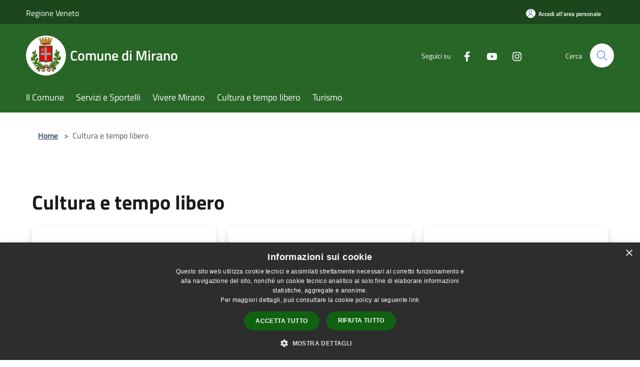

--- FILE ---
content_type: text/html; charset=UTF-8
request_url: https://www.comune.mirano.ve.it/it/menu/120060
body_size: 62228
content:
<!doctype html>
<html class="no-js" lang="it">
    <head>
        <meta charset="utf-8">
        <meta name="viewport" content="width=device-width, initial-scale=1, shrink-to-fit=no">
        <meta http-equiv="X-UA-Compatible" content="IE=edge"/>
        <meta name="csrf-token" content="kpuDioswtr3ku25DuQXQgdzTzO1qS2BIL2XmXJKd">
        <title>Cultura e tempo libero - Comune di Mirano</title>
                <link rel="stylesheet" href="/bootstrap-italia/dist/css/bootstrap-italia.min.css">
        <link rel="stylesheet" href="/css/agid.css?id=8e7e936f4bacc1509d74">
        <link rel="stylesheet" href="/css/ionicons/ionicons.min.css">

                        <link rel="canonical" href="https://www.comune.mirano.ve.it/it/menu/cultura-e-tempo-libero" />

        <style>
        
        .background-theme-lighter {
            background-color: rgba(40,102,40,0.1);
        }
    
        :root {
            --pui-cstm-primary: hsl(120deg,44%,28%);
            --pui-cstm-primary-rgb: 40, 102, 40;
            --pui-cstm-primary-hover: hsl(120deg, 44%, 38%);
            --pui-cstm-primary-active: hsl(120deg, 44%, 41%);
            --pui-cstm-primary-text-color: hsl(0deg, 0%, 100%);
            --pui-cstm-secondary: hsl(120deg, 44%, 28%);
            --pui-cstm-secondary-rgb: 40, 102, 40;
            --pui-cstm-secondary-hover: hsl(120deg, 44%, 38%);
            --pui-cstm-secondary-active: hsl(120deg, 44%, 41%);
            --pui-cstm-secondary-text-color: hsl(0deg, 0%, 100%);
        }
    
        .button-transparent {
            box-shadow: inset 0 0 0 2px #286628;
            color: #286628;
        }

        .text-button-transparent {
            color: #286628;
        }

        .icon-button-transparent {
            fill: #286628 !important;
        }

        .button-fill-header {
            background-color: #286628;
        }

        .button-transparent:hover {
            box-shadow: inset 0 0 0 2px #245b24;
            color: #245b24;
        }

        .button-fill-header:hover {
            background-color: #245b24;
        }

        .pagination-menu .page-link[aria-current] {
            color: #286628 !important;
            border: 1px solid #286628 !important;
        }

        .pagination-menu .page-link:hover {
            color: #245b24 !important;
        }

        .pagination-menu .page-link .icon-primary {
            fill: #286628 !important;
        }
    
        .responsive-table thead th {
            background-color: #286628;
            border: 1px solid #1c471c;
        }

        .responsive-table thead th {
            background-color: #286628;
            border: 1px solid #1c471c;
        }

        @media (min-width: 480px) {
            .responsive-table tbody th[scope=row] {
                border-left: 1px solid #1c471c;
                border-bottom: 1px solid #1c471c;
            }

            .responsive-table tbody td {
                border-left: 1px solid #1c471c;
                border-bottom: 1px solid #1c471c;
                border-right: 1px solid #1c471c;
            }

            .responsive-table tbody td:last-of-type {
                border-right: 1px solid #1c471c;
            }
        }

        @media (max-width: 767px) {
            .responsive-table tbody th[scope=row] {
                background-color:#286628;
            }
        }
    #footer-feedback {
        background-color: #286628;
    }#footer-banner {
        background-color: #286628;
    }.link-list-wrapper ul li a.list-item.active {
        background: #286628;
    }.it-header-slim-wrapper {
            background-color: #1c471c;
        }
        .it-header-slim-wrapper .it-header-slim-wrapper-content .it-header-slim-right-zone button {
            background-color: #1c471c;
        }
        .btn-personal {
            background-color: #1c471c!important;
            border-color: #1c471c!important;
        }
        .btn-personal:hover {
            background-color: #1c471c!important;
            border-color: #1c471c!important;
        }
        .btn-personal:active {
            background-color: #1c471c!important;
            border-color: #1c471c!important;
        }
        .btn-personal:focus {
            background-color: #1c471c!important;
            border-color: #1c471c!important;
            box-shadow: none !important;
        }.it-header-slim-wrapper .it-header-slim-wrapper-content .it-header-slim-right-zone button:hover {
            background-color: #183d18;
        }.it-header-center-wrapper {
            background-color: #286628;
        }@media (min-width: 992px) {
            .it-header-navbar-wrapper {
                background-color: #286628;
            }
        }.page-father-button {
            background-color: #286628;
        }
    .navbar-alerts-link-active{
        background-color: #286628;
    }
    .btn-custom {
        background-color:#286628;
    }
    .btn-custom:focus {
        box-shadow: inset 0 1px 0 rgb(255 255 255 / 15%), 0 1px 1px rgb(0 0 0 / 8%), 0 0 0 0.2rem rgba(40,102,40,0.5);
    }
    .btn-custom:not(:disabled):not(.disabled).active,
    .btn-custom:not(:disabled):not(.disabled):active,
    .btn-custom:hover {
        background-color:#1c471c;
    }
    .btn-custom:not(:disabled):not(.disabled).active:focus,
    .btn-custom:not(:disabled):not(.disabled):active:focus {
        box-shadow: inset 0 3px 5px rgb(0 0 0 / 13%), 0 0 0 0.2rem rgba(40,102,40,0.5);
    }/*custom  css events*/
        .events-bar {
            background-color: #286628!important;
        }
        .event__detail {
            background-color: #1c471c!important;
        }
        .event--selected {
            background-color: #1c471c;
        }
        .event:active, .event:focus, .event:hover {
            background-color: #1c471c;
        }
        .it-calendar-wrapper .it-header-block-title {
            background-color: #286628;
        }
    
        .btn-registry {
            background-color: #286628;
        }
        .btn-registry:hover {
            background-color: #245b24;
        }
        .btn-custom {
            background-color: #286628;
        }
        .btn-custom:hover {
            background-color: #245b24;
        }
    
    #progressbar .active {
        color: #286628;
    }

    #progressbar li.active:before,
    #progressbar li.active:after {
        background: #286628;
    }

    .progress-bar {
        background-color: #286628;
    }

    .funkyradio input:checked ~ label:before,
    .funkyradio input:checked ~ label:before {
        background-color: #286628;
    }

    .funkyradio input:empty ~ label:before,
    .funkyradio input:empty ~ label:before {
        background-color: #286628;
    }

    #msform .action-button {
        background: #286628;
    }

    #msform .action-button:hover,
    #msform .action-button:focus {
        background-color: #245b24;
    }

    #msform input:focus,
    #msform textarea:focus {
        border: 1px solid #286628;
    }
    
    #left-menu .pnrr_separator .bg {
        background-color: #286628;
    }
    .theme-color {
        background-color: #286628 !important;
    }
    .time-events {
        background-color: #286628 !important;
    }
        .btn-primary {
            border: 2px solid #286628;
        }
        .btn-primary:hover {
            border: 2px solid #245b24;
        }
        .back-to-top {
            background-color: #286628;
        }
        .it-header-center-wrapper .h2.no_toc {
            background-color: #286628;
        }
    
        .link-list-wrapper ul li a span {
            color: #286628;
        }
    
    </style>
                <meta name="description" content="Sito ufficiale Comune di Mirano">
<meta property="og:title" content="Cultura e tempo libero" />
<meta property="og:locale" content="it_IT" />
<meta property="og:description" content="" />
<meta property="og:type" content="website" />
<meta property="og:url" content="https://www.comune.mirano.ve.it/it/menu/120060" />
<meta property="og:image" content="https://mirano-api.municipiumapp.it/s3/720x960/s3/4099/sito/stemma.jpg" />



    <link rel="icon" type="image/png" href="https://mirano-api.municipiumapp.it/s3/150x150/s3/4099/sito/stemma.jpg">
    <link rel="apple-touch-icon" href="https://mirano-api.municipiumapp.it/s3/150x150/s3/4099/sito/stemma.jpg">

    


<!-- Attenzione a buttare script lato API -->
    <script type="text/javascript" charset="UTF-8" src="//cdn.cookie-script.com/s/4845f0f8d83df3b9a5376186f68d6143.js"></script>
<!-- Matomo --> <script type="text/javascript"> var _paq = window._paq = window._paq || []; /* tracker methods like "setCustomDimension" should be called before "trackPageView" */ _paq.push(['trackPageView']); _paq.push(['enableLinkTracking']); (function() { var u="https://ingestion.webanalytics.italia.it/"; _paq.push(['setTrackerUrl', u+'matomo.php']); _paq.push(['setSiteId', 'kN0lmWy3WO']); var d=document, g=d.createElement('script'), s=d.getElementsByTagName('script')[0]; g.type='text/javascript'; g.async=true; g.src=u+'matomo.js'; s.parentNode.insertBefore(g,s); })(); </script> <!-- End Matomo Code -->


<style>

#pubblicazioni td {
	padding: 10px;
	text-align: center;
	background-color: #f5f5f5;
	border: 5px solid #fff;

}

#pubblicazioni td a:link,
#pubblicazioni td a:visited {
	font-weight: 600;
	text-decoration: none;
	color: #000;
}

#pubblicazioni td img {
margin: 20px auto;
box-shadow: 0px 0px 10px #ccc;
}

#pubblicazioni_dettaglio table {
	width: 100%;
	padding: 10px;
	text-align: center;
	background-color: #f5f5f5;
	border: 5px solid #fff;
	
}


@media (min-width: 768px) {
    .col-md-2 {
        flex: 0 0 auto;
        width: 33%;
    }
}

@media (min-width: 992px) {
    .col-lg-11 {
        flex: 0 0 auto;
        width: 100%;
    }
}


.gallery-homepage {
    display: -webkit-flex;
    display: flex;
    -webkit-flex-direction: row;
    flex-direction: row;
    -webkit-flex-wrap: wrap;
    flex-wrap: wrap;
    margin-bottom: 25px;
    width: 100%;
padding: 20px;
border-radius: 20px;
background-color: #f5f5f5;
}

hr {
  margin: 5px 0;
  color: inherit;
  background-color: transparent;
  border: 0;
  opacity: .25;
}
.mt-n5, .my-n5 {
    margin-top: 10px !important;}


table {
    width: auto;
    table-layout: fixed;
    border-collapse: collapse;
    margin: 0 auto;
}
/* Zebra striping */
tr:nth-of-type(odd) {
    background: #FFF;
}
th {
    background: #f5f5f5;
    color: #000;
    font-weight: normal;
text-align: center;
padding: 3px 8px;
    border: 1px solid #f5f5f5; font-size:16px;

}
td {
    padding: 5px 10px;
    border: 1px solid #dddddd;
    text-align: left;
font-size:16px;
vertical-align: top;

   
}
/*Mobile View*/
@media
only screen and
    (max-width: 760px){
    td, tr {
        display: block;

}

/* Hide table headers (but not display: none;, for accessibility) */
thead tr {
position: absolute;
top: -9999px;
left: -9999px;
}
tr {
        border: 1px solid #dddddd;
    }
    tr + tr{
        margin-top: 1.5em;
    }
td {
/* make like a "row" */
border: none;
border-bottom: 1px solid #dddddd;
position: relative;
/* padding-left: 50%; */
        text-align: left;
}
td:before {
        content: attr(data-label);
        display: inline-block;
        line-height: 1.5;
 /*  margin-left: -50%;*/
        width: /*100%*/ inherit;
white-space: nowrap;
}


.colorex {
color: #C60;
font-weight: 700;
text-decoration: none;

}

td a:link {
    color: #36C;
    text-decoration: none;
    cursor: pointer;
font-weight: 400;
}

td a:hover {
    color: #414141;
    text-decoration: none;
    cursor: pointer;
font-weight: 400;
}



}

.uk-button a {
	background-color: #061E3F;
	color: #FFF;
	font-weight: 600;
	padding: 8px 4px;
	width: auto;
	border-radius: 8px;
	
	
	
}



#article-general h4 {
    font-size: 1.333em;
    font-weight: 600;
    margin-bottom: 4px;
color: #004080;
}
	
#page-evidenza	{border: 1px soldi #f5f5f5;
	display: flex;
	padding: 20px 30px;
	border-radius: 20px;
	background-color: #f5f5f5;
	
	}
	
#page-evidenza .content p {
	font-weight: 700;
	font-size: 18px;
}
	
	#page-evidenza p img {
		float: left;
		margin: 0px 30px 0px 5px;
	}
.approfondimento {
border-radius: 20px;
padding: 20px;
background-color: #f5f5f5;
font-size: 16px;
}
.approfondimento strong {
color: #8e1305;
}

.approfondimento h3 {
color: #8e1305;
}


.img-responsive-wrapper .img-responsive .img-wrapper img {
    width: 100%;
    display: block;
    height: auto /*100%*/;
    object-fit: cover;
}



.mb-5, .my-5 {
    margin-bottom: 10px !important;
}

.row.row-full-width {
    max-width: 100vw;
    margin: 0px /*calc(-50vw + 50%)*/;
}


.row.row-full-width>* img {
    width: 100%;
    height: inherit;
    max-height: 400px;
    object-fit: fill;
}
#site-carousel .img-responsive-site-custom {
    width: 100%;
    height: inherit /*100%*/;
    /*min-width: 500px;*/
}
	



.card-without-url .custom-link-reference .card-title {
    color: #000;
    font-weight: 500;
font-size: 18px;
}



hr {
  margin: 5px 0;
  color: inherit;
  background-color: transparent;
  border: 0;
  opacity: .25;
}
.mt-n5, .my-n5 {
  margin-top: 10px !important;
}
.nav-link-menu span {
  font-weight: normal;
}
a.d-lg-block.navbar-brand {
  font-weight: normal;
}
.img-responsive-wrapper .img-responsive .img-wrapper img {
  width: 100%;
  display: block;
  height: 100%;
  object-fit: cover;
}

.badge-secondary {
	
	border: 1px solid #f5f5f5;
	color:  #141f78;
	font-weight: 600;

	
}



.card {
    position: relative;
    display: flex;
    flex-direction: column;
    min-width: 0;
    word-wrap: break-word;
    background-color: #fff;
    background-clip: border-box;
    border: 0px solid #d9dadb;
    border-radius: 0;
	padding: 5px;
	font-size: 16px;
}


</style>
    </head>
    <body class="">
        <a href="#main-content" class="sr-only">Salta al contenuto principale</a>
                <div id="loading-layer" class="loading">
            <div class="loading__icon loading__icon--ripple">
                <div></div>
                <div></div>
            </div>
        </div>


        <header class="it-header-wrapper it-header-sticky" data-bs-toggle="sticky" data-bs-position-type="fixed" data-bs-sticky-class-name="is-sticky" data-bs-target="#header-nav-wrapper">
    <div class="it-header-slim-wrapper">
    <div class="container-fluid container-municipium-agid">
        <div class="row">
            <div class="col-12">
                <div class="it-header-slim-wrapper-content pl-0">

                                        <a class="d-lg-block navbar-brand"  href="https://www.regione.veneto.it/" target="_blank" >
                                                    Regione Veneto
                                            </a>


                    <div class="it-header-slim-right-zone">
                                                                            <a class="btn btn-primary btn-icon btn-full btn-personal"
                                href="https://www.comune.mirano.ve.it/it/private"
                                data-element="personal-area-login" aria-label="Accedi all&#039;area personale">
                                <span class="rounded-icon" aria-hidden="true">
                                    <svg class="icon icon-primary" aria-label="Accesso Utente">
                                        <use xlink:href="/bootstrap-italia/dist/svg/sprites.svg#it-user"></use>
                                    </svg>
                                </span>
                                <span class="d-none d-lg-block">Accedi all&#039;area personale</span>
                            </a>
                                                                                                
                                            </div>
                </div>
            </div>
        </div>
    </div>
</div>


    <div class="it-nav-wrapper">
        <div class="it-header-center-wrapper">
            <div class="container-fluid container-municipium-agid">
                <div class="row">
                    <div class="col-12">
                        <div class="it-header-center-content-wrapper">

                            <div class="it-brand-wrapper">
    <a href="/">

                    <span class="municipality__squared">
                <img src="//mirano-api.municipiumapp.it/s3/150x150/s3/4099/sito/stemma.jpg" alt="logo">
            </span>
        
                    <div class="ml-2 it-brand-text">
                <span class="h2 no_toc">Comune di Mirano</span>
            </div>
            </a>
</div>

                                                            <div class="it-right-zone">
                                                                        <div class="it-socials d-none d-md-flex">
                                        <span>Seguici su</span>
                                        <ul>
                                                                                                                                                <li class="single-social-phone">
                                                        <a aria-label="Facebook" href="https://www.facebook.com/Comune-di-Mirano-221960417920391/" title="Facebook" target="_blank">
                                                            <svg class="icon" role="img" aria-label="Facebook"><use href="/bootstrap-italia/dist/svg/sprites.svg#it-facebook"></use></svg>
                                                        </a>
                                                    </li>
                                                                                                                                                                                                                                                                                            <li class="single-social-phone">
                                                        <a aria-label="Youtube" href="https://www.youtube.com/channel/UCr5V_lRniW1nGBjfrOXUiAg" title="Youtube" target="_blank">
                                                            <svg class="icon" role="img" aria-label="Youtube"><use href="/bootstrap-italia/dist/svg/sprites.svg#it-youtube"></use></svg>
                                                        </a>
                                                    </li>
                                                                                                                                                                                                <li class="single-social-phone">
                                                        <a aria-label="Instagram" href="https://www.instagram.com/comunedimirano/?igshid=tu32fvcok97y" title="Instagram" target="_blank">
                                                            <svg class="icon" role="img" aria-label="Instagram"><use href="/bootstrap-italia/dist/svg/sprites.svg#it-instagram"></use></svg>
                                                        </a>
                                                    </li>
                                                                                                                                                                                                                                                                                                                                                                                                                                                                                                                    </ul>
                                    </div>
                                                                        <div class="it-search-wrapper">
                                        <span class="d-none d-md-block">Cerca</span>
                                        <a aria-label="Cerca" class="search-link rounded-icon"
                                        href="#" data-bs-toggle="modal" data-bs-target="#searchModal">
                                            <svg class="icon" aria-label="Cerca" role="img">
                                                <use
                                                    xlink:href="/svg/agid.svg#it-search"></use>
                                            </svg>
                                        </a>
                                    </div>
                                </div>
                                                    </div>
                    </div>
                </div>
            </div>
        </div>
                    <div class="it-header-navbar-wrapper" id="header-nav-wrapper">
                <div class="container-fluid container-municipium-agid">
                    <div class="row">
                        <div class="col-12">
                            <nav class="navbar navbar-expand-lg has-megamenu">
                                <button aria-controls="nav10" aria-expanded="false"
                                        aria-label="Toggle navigation" class="custom-navbar-toggler"
                                        data-bs-target="#nav10" data-bs-toggle="navbarcollapsible" type="button">
                                    <svg class="icon" aria-label="Menù" role="img">
                                        <use
                                            xlink:href="/svg/agid.svg#it-burger"></use>
                                    </svg>
                                </button>
                                <div class="navbar-collapsable" id="nav10">
                                    <div class="overlay"></div>
                                    <div class="menu-wrapper">
                                        <div class="close-div" style="padding:0px">
                                            <button class="btn close-menu" type="button" title="Chiudi menù">
                                                <svg class="icon icon-close" aria-label="Chiudi menù">
                                                    <use xlink:href="/svg/agid.svg#close"></use>
                                                </svg>
                                            </button>
                                        </div>
                                        <div class="navbar-logo mobile-only">
                                            <div class="row align-items-center">
                                                <div class="col-4">
                                                    <span class="municipality__logo pl-3">
                                                        <img src="//mirano-api.municipiumapp.it/s3/4099/sito/stemma.jpg" alt="logo">
                                                    </span>
                                                </div>
                                                <div class="col-6">
                                                    <span class="navbar-municipality">Comune di Mirano</span>
                                                </div>
                                                <div class="col-2">
                                                </div>
                                            </div>
                                        </div>
                                        <ul class="navbar-nav" id="main-navigation" data-element="main-navigation"
                                        >
                                                                                                                                                    <li class="nav-item">
        <a class="nav-link nav-link-menu " href="https://www.comune.mirano.ve.it/it/menu/il-comune" target="" data-element="">
                            <span>Il Comune</span>
                    </a>
    </li>
                                                                                                                                                                                                    <li class="nav-item">
        <a class="nav-link nav-link-menu " href="https://www.comune.mirano.ve.it/it/page/servizi-e-sportelli" target="" data-element="">
                            <span>Servizi  e  Sportelli</span>
                    </a>
    </li>
                                                                                                                                                                                                    <li class="nav-item">
        <a class="nav-link nav-link-menu " href="https://www.comune.mirano.ve.it/it/menu/vivere-mirano" target="" data-element="live">
                            <span>Vivere Mirano</span>
                    </a>
    </li>
                                                                                                                                                                                                    <li class="nav-item">
        <a class="nav-link nav-link-menu " href="https://www.comune.mirano.ve.it/it/menu/cultura-e-tempo-libero" target="" data-element="">
                            <span>Cultura e tempo libero</span>
                    </a>
    </li>
                                                                                                                                                                                                    <li class="nav-item">
        <a class="nav-link nav-link-menu " href="https://www.comune.mirano.ve.it/it/menu/turismo" target="" data-element="">
                            <span>Turismo</span>
                    </a>
    </li>
                                                                                                                                    </ul>
                                                                                                                                                                <ul class="navbar-nav navbar-nav-auth mobile-only">
                                                                                                                                        <li class="nav-item">
                                                    <a class="nav-link nav-link-menu mobile-only" href="https://www.comune.mirano.ve.it/it/private">
                                                        <span>Accedi all&#039;area personale</span>
                                                    </a>
                                                </li>
                                                                                                                                </ul>
                                                                                    <div class="container-social-phone mobile-only">
                                                <h1 class="h3">Seguici su</h1>
                                                <ul class="socials-phone">
                                                                                                                                                                    <li class="single-social-phone">
                                                            <a aria-label="Facebook" href="https://www.facebook.com/Comune-di-Mirano-221960417920391/" title="Facebook" target="_blank">
                                                                <svg class="icon" aria-label="Facebook" role="img"><use href="/bootstrap-italia/dist/svg/sprites.svg#it-facebook"></use></svg>
                                                            </a>
                                                        </li>
                                                                                                                                                                                                                                                                                                                                        <li class="single-social-phone">
                                                            <a aria-label="Youtube" href="https://www.youtube.com/channel/UCr5V_lRniW1nGBjfrOXUiAg" title="Youtube" target="_blank">
                                                                <svg class="icon" aria-label="Youtube" role="img"><use href="/bootstrap-italia/dist/svg/sprites.svg#it-youtube"></use></svg>
                                                            </a>
                                                        </li>
                                                                                                                                                                                                                            <li class="single-social-phone">
                                                            <a aria-label="Instagram" href="https://www.instagram.com/comunedimirano/?igshid=tu32fvcok97y" title="Instagram" target="_blank">
                                                                <svg class="icon" aria-label="Instagram" role="img"><use href="/bootstrap-italia/dist/svg/sprites.svg#it-instagram"></use></svg>
                                                            </a>
                                                        </li>
                                                                                                                                                                                                                                                                                                                                                                                                                                                                                                                                                                                                            </ul>
                                            </div>
                                                                            </div>
                                </div>
                            </nav>
                        </div>
                    </div>
                </div>
            </div>
            </div>
</header>

        <main id="main-content">

                                        <section id="breadcrumb" class=" container-fluid container-municipium-agid  px-4 my-4" >
    <div class="row">
        <div class="col px-lg-4">
            <nav class="breadcrumb-container" aria-label="breadcrumb">
                <ol class="breadcrumb" data-element="breadcrumb">
                    <li class="breadcrumb-item">
                        <a href="https://www.comune.mirano.ve.it/it">Home</a>
                        <span class="separator">&gt;</span>
                    </li>

                                                            


                    

                    
                    
                    
                    
                    
                    
                    
                    
                    

                    
                    
                                                                        <li class="breadcrumb-item active" aria-current="page">
                                Cultura e tempo libero
                            </li>
                                            
                    
                    
                                                                                                    
                    
                    
                                        
                    
                    

                    
                    
                    
                    
                    
                    
                    
                    
                    
                                        

                                                                
                                                            
                                        
                                        
                    
                                                            
                                        
                    
                    
                    
                    
                    
                    
                    
                    
                    
                    
                                        
                    
                    
                    
                    
                    
                                        
                    
                    
                    
                    
                    
                    
                    
                    
                    
                    
                                    </ol>
            </nav>

        </div>
    </div>
</section>

    
        <section>
        <div class="py-5 ">
            <div class="container-fluid container-municipium-agid px-4">
                <div class="row">
                    <div class="col">
                        <h2 class="mb-4 " >
                            Cultura e tempo libero
                        </h2>
                    </div>
                </div>
                                                                                    <div class="row">
                                                                                                        <div class="col-12 col-md-4">
                                    <div class="card-wrapper card-space" >
    <div class=" card card-bg  card-big rounded shadow">
        <div class="card-body">
            <div class="d-flex align-items-center flex-wrap flex-sm-nowrap  ">
                                                <a  href="https://www.comune.mirano.ve.it/it/page/teatro"   class="custom-link-reference"  data-element="" >
                    <p class="card-title h5  ">
                        Teatro
                    </p>
                </a>
            </div>
                                                    <a class="read-more" href="https://www.comune.mirano.ve.it/it/page/teatro"
                    >
                    <span class="text">
                        Vai alla Pagina
                    </span>
                    <svg class="icon" aria-label="Freccia destra" role="img">
                        <use xlink:href="/svg/agid.svg#it-arrow-right"></use>
                    </svg>
                </a>
                                </div>
    </div>
</div>


                                </div>
                                                                                                                                                            <div class="col-12 col-md-4">
                                    <div class="card-wrapper card-space" >
    <div class=" card card-bg  card-big rounded shadow">
        <div class="card-body">
            <div class="d-flex align-items-center flex-wrap flex-sm-nowrap  ">
                                                <a  href="https://www.comune.mirano.ve.it/it/page/mostre"   class="custom-link-reference"  data-element="" >
                    <p class="card-title h5  ">
                        Mostre
                    </p>
                </a>
            </div>
                                                    <a class="read-more" href="https://www.comune.mirano.ve.it/it/page/mostre"
                    >
                    <span class="text">
                        Vai alla Pagina
                    </span>
                    <svg class="icon" aria-label="Freccia destra" role="img">
                        <use xlink:href="/svg/agid.svg#it-arrow-right"></use>
                    </svg>
                </a>
                                </div>
    </div>
</div>


                                </div>
                                                                                                                                                            <div class="col-12 col-md-4">
                                    <div class="card-wrapper card-space" >
    <div class=" card card-bg  card-big rounded shadow">
        <div class="card-body">
            <div class="d-flex align-items-center flex-wrap flex-sm-nowrap  ">
                                                <a  href="https://www.comune.mirano.ve.it/it/page/la-casa-delle-muse"   class="custom-link-reference"  data-element="" >
                    <p class="card-title h5  ">
                        La casa delle Muse
                    </p>
                </a>
            </div>
                                                    <a class="read-more" href="https://www.comune.mirano.ve.it/it/page/la-casa-delle-muse"
                    >
                    <span class="text">
                        Vai alla Pagina
                    </span>
                    <svg class="icon" aria-label="Freccia destra" role="img">
                        <use xlink:href="/svg/agid.svg#it-arrow-right"></use>
                    </svg>
                </a>
                                </div>
    </div>
</div>


                                </div>
                                                                                                                                                            <div class="col-12 col-md-4">
                                    <div class="card-wrapper card-space" >
    <div class=" card card-bg  card-big rounded shadow">
        <div class="card-body">
            <div class="d-flex align-items-center flex-wrap flex-sm-nowrap  ">
                                                <a  href="https://www.comune.mirano.ve.it/it/page/biblioteca"   class="custom-link-reference"  data-element="" >
                    <p class="card-title h5  ">
                        Biblioteca
                    </p>
                </a>
            </div>
                                                    <a class="read-more" href="https://www.comune.mirano.ve.it/it/page/biblioteca"
                    >
                    <span class="text">
                        Vai alla Pagina
                    </span>
                    <svg class="icon" aria-label="Freccia destra" role="img">
                        <use xlink:href="/svg/agid.svg#it-arrow-right"></use>
                    </svg>
                </a>
                                </div>
    </div>
</div>


                                </div>
                                                                                                                                                            <div class="col-12 col-md-4">
                                    <div class="card-wrapper card-space" >
    <div class=" card card-bg  card-big rounded shadow">
        <div class="card-body">
            <div class="d-flex align-items-center flex-wrap flex-sm-nowrap  ">
                                                <a  href="https://www.comune.mirano.ve.it/it/page/universita-aperta"   class="custom-link-reference"  data-element="" >
                    <p class="card-title h5  ">
                        Università Popolare
                    </p>
                </a>
            </div>
                                                    <a class="read-more" href="https://www.comune.mirano.ve.it/it/page/universita-aperta"
                    >
                    <span class="text">
                        Vai alla Pagina
                    </span>
                    <svg class="icon" aria-label="Freccia destra" role="img">
                        <use xlink:href="/svg/agid.svg#it-arrow-right"></use>
                    </svg>
                </a>
                                </div>
    </div>
</div>


                                </div>
                                                                                                                                                            <div class="col-12 col-md-4">
                                    <div class="card-wrapper card-space" >
    <div class=" card card-bg  card-big rounded shadow">
        <div class="card-body">
            <div class="d-flex align-items-center flex-wrap flex-sm-nowrap  ">
                                                <a  href="https://www.comune.mirano.ve.it/it/page/sport-8b7195a8-0b66-4e00-aeff-267ebd7e5802"   class="custom-link-reference"  data-element="" >
                    <p class="card-title h5  ">
                        Sport
                    </p>
                </a>
            </div>
                                                    <a class="read-more" href="https://www.comune.mirano.ve.it/it/page/sport-8b7195a8-0b66-4e00-aeff-267ebd7e5802"
                    >
                    <span class="text">
                        Vai alla Pagina
                    </span>
                    <svg class="icon" aria-label="Freccia destra" role="img">
                        <use xlink:href="/svg/agid.svg#it-arrow-right"></use>
                    </svg>
                </a>
                                </div>
    </div>
</div>


                                </div>
                                                                                                                                                            <div class="col-12 col-md-4">
                                    <div class="card-wrapper card-space" >
    <div class=" card card-bg  card-big rounded shadow">
        <div class="card-body">
            <div class="d-flex align-items-center flex-wrap flex-sm-nowrap  ">
                                                <a  href="https://www.comune.mirano.ve.it/it/page/sss-associazioni-di-volontariato"   class="custom-link-reference"  data-element="" >
                    <p class="card-title h5  ">
                        Associazionismo e no-profit
                    </p>
                </a>
            </div>
                                                    <a class="read-more" href="https://www.comune.mirano.ve.it/it/page/sss-associazioni-di-volontariato"
                    >
                    <span class="text">
                        Vai alla Pagina
                    </span>
                    <svg class="icon" aria-label="Freccia destra" role="img">
                        <use xlink:href="/svg/agid.svg#it-arrow-right"></use>
                    </svg>
                </a>
                                </div>
    </div>
</div>


                                </div>
                                                                                                                                                            <div class="col-12 col-md-4">
                                    <div class="card-wrapper card-space" >
    <div class=" card card-bg  card-big rounded shadow">
        <div class="card-body">
            <div class="d-flex align-items-center flex-wrap flex-sm-nowrap  ">
                                                <a  href="https://www.comune.mirano.ve.it/it/page/giovani-eccellenze"   class="custom-link-reference"  data-element="" >
                    <p class="card-title h5  ">
                        Giovani Eccellenze
                    </p>
                </a>
            </div>
                                                    <a class="read-more" href="https://www.comune.mirano.ve.it/it/page/giovani-eccellenze"
                    >
                    <span class="text">
                        Vai alla Pagina
                    </span>
                    <svg class="icon" aria-label="Freccia destra" role="img">
                        <use xlink:href="/svg/agid.svg#it-arrow-right"></use>
                    </svg>
                </a>
                                </div>
    </div>
</div>


                                </div>
                                                                                                                                                            <div class="col-12 col-md-4">
                                    <div class="card-wrapper card-space" >
    <div class=" card card-bg  card-big rounded shadow">
        <div class="card-body">
            <div class="d-flex align-items-center flex-wrap flex-sm-nowrap  ">
                                                <a  href="https://www.comune.mirano.ve.it/it/page/fiere-e-mercati-7325a66f-43f1-4ee2-b8b7-a4f1e2277173"   class="custom-link-reference"  data-element="" >
                    <p class="card-title h5  ">
                        Fiere e Mercati
                    </p>
                </a>
            </div>
                                                    <a class="read-more" href="https://www.comune.mirano.ve.it/it/page/fiere-e-mercati-7325a66f-43f1-4ee2-b8b7-a4f1e2277173"
                    >
                    <span class="text">
                        Vai alla Pagina
                    </span>
                    <svg class="icon" aria-label="Freccia destra" role="img">
                        <use xlink:href="/svg/agid.svg#it-arrow-right"></use>
                    </svg>
                </a>
                                </div>
    </div>
</div>


                                </div>
                                                                                                                                                            <div class="col-12 col-md-4">
                                    <div class="card-wrapper card-space"  id="events" >
    <div class=" card card-bg  card-big rounded shadow">
        <div class="card-body">
            <div class="d-flex align-items-center flex-wrap flex-sm-nowrap  ">
                                                <a  href="https://www.comune.mirano.ve.it/it/events"   class="custom-link-reference"  data-element="" >
                    <p class="card-title h5  ">
                        Eventi
                    </p>
                </a>
            </div>
                                                    <a class="read-more" href="https://www.comune.mirano.ve.it/it/events"
                    >
                    <span class="text">
                        Vai alla Pagina
                    </span>
                    <svg class="icon" aria-label="Freccia destra" role="img">
                        <use xlink:href="/svg/agid.svg#it-arrow-right"></use>
                    </svg>
                </a>
                                </div>
    </div>
</div>


                                </div>
                                                                                                                                                            <div class="col-12 col-md-4">
                                    <div class="card-wrapper card-space" >
    <div class=" card card-bg  card-big rounded shadow">
        <div class="card-body">
            <div class="d-flex align-items-center flex-wrap flex-sm-nowrap  ">
                                                <a  href="https://www.comune.mirano.ve.it/it/page/mirano-cultura-continua"   class="custom-link-reference"  data-element="" >
                    <p class="card-title h5  ">
                        Mirano Cultura Continua
                    </p>
                </a>
            </div>
                                                    <a class="read-more" href="https://www.comune.mirano.ve.it/it/page/mirano-cultura-continua"
                    >
                    <span class="text">
                        Vai alla Pagina
                    </span>
                    <svg class="icon" aria-label="Freccia destra" role="img">
                        <use xlink:href="/svg/agid.svg#it-arrow-right"></use>
                    </svg>
                </a>
                                </div>
    </div>
</div>


                                </div>
                                                                                        </div>
            </div>
        </div>
    </section>
    
                
        </main>

                            
                            
        <div class="bd-example">
            <a href="#top" aria-hidden="true" tabindex="-1" data-bs-toggle="backtotop" class="back-to-top back-to-top-show" id="example" aria-label="Torna su">
                <svg class="icon icon-light" aria-label="Torna su"><use href="/bootstrap-italia/dist/svg/sprites.svg#it-arrow-up"></use></svg>
            </a>
        </div>

        <footer class="it-footer">
        <div class="it-footer-main">
                                        <div id="footer-feedback">
                    <div class="container">
                        <div class="row ">
                            <div class="col-12">
                                <a href="https://forms.gle/bMeEEMuCHtwA4AGw7" target="_blank">
                                <svg class="icon" aria-label="Punto" role="img">
                                    <use xlink:href="/svg/agid.svg#it-dots"></use>
                                </svg>
                                Valuta questo sito, aiutaci a migliorare
                                </a>
                            </div>
                        </div>
                    </div>
                </div>
                        <div class="container-fluid container-municipium-agid">
                <div class="footer-part-container">
                    <div class="row clearfix align-items-center">
                                                    <div class="col-sm-4">
                                <div class="it-brand-wrapper">
    <a href="/">

                    <span class="municipality__squared">
                <img src="//mirano-api.municipiumapp.it/s3/150x150/s3/4099/sito/stemma.jpg" alt="logo">
            </span>
        
                    <div class="ml-2 it-brand-text">
                <span class="h2 no_toc">Comune di Mirano</span>
            </div>
            </a>
</div>
                            </div>
                            <div class="col-sm-3">
                                                            </div>
                                                                        </div>
                </div>

                                    <div class="py-4 footer-part-container">
                                                    <div class="row">
                                                                    <div class="col-md-4 col-12 pb-2">
                                        <h4>
    Link esterni utili
</h4>
<p>
    <p><a href="https://www.regione.veneto.it/web/guest;jsessionid=9E80FB8F48AEC5103DC8B3142F298698.liferay01" target="_blank" rel="noopener">Regione Veneto</a></p>
<p><a href="https://cittametropolitana.ve.it/" target="_blank" rel="noopener">Citt&agrave; Metropolitana di Venezia</a></p>
<p><a href="https://servizionline.comune.mirano.ve.it/c027024/po/il-comune-informa.php?x=" target="_blank" rel="noopener">Accesso dati - Extranet</a></p>
<p><a href="https://www.riscotel.it/calcoloimu/?comune=F241" target="_blank" rel="noopener">Calcolo IMU</a></p>
<p><a href="https://www.avvisopubblico.it/home/" target="_blank" rel="noopener">Organizzazione Avviso Pubblico</a></p>
<p><a href="https://www.mooneygo.it/news/e-arrivata-mooneygo/" target="_blank" rel="noopener">MyCicero diventa MooneyGo</a></p>
<p><a href="https://amica-e.cittametropolitana.ve.it/" target="_blank" rel="noopener">AMICA-E</a></p>
<p><a href="http://lapiazzadelleidee.comune.mirano.ve.it/" target="_blank" rel="noopener">La Piazza delle Idee</a></p>
</p>
                                    </div>

                                    <div class="col-md-4 col-12 pb-2">
                                        <h4>
    Recapiti e contatti
</h4>
<p>
    <p>Piazza Martiri, 1 - 30035, Mirano (Ve)</p>
<p>C.F. 82002010278 -&nbsp;P.I. 00649390275</p>
<p>Telefono:&nbsp;+39 041 5798311</p>
<p>Fax:&nbsp;+39 041.5798329</p>
<p>Email: <a href="mailto:urp@comune.mirano.ve.it?subject=Richiesta%20informazioni">urp@comune.mirano.ve.it</a></p>
<p>PEC: <a href="/it/page/posta-elettronica-certificata-pec-a26b2c18-1a2a-4f62-a69b-81be7c3ee6c1" target="_blank" rel="noopener">protocollo.comune.mirano.ve@pecveneto.it</a></p>
<p><a href="https://mirano.trasparenza-valutazione-merito.it/web/trasparenza/dettaglio-trasparenza?p_p_id=jcitygovmenutrasversaleleftcolumn_WAR_jcitygovalbiportlet&amp;p_p_lifecycle=0&amp;p_p_state=normal&amp;p_p_mode=view&amp;p_p_col_id=column-2&amp;p_p_col_count=1&amp;_jcitygovmenutrasversaleleftcolumn_WAR_jcitygovalbiportlet_current-page-parent=41219&amp;_jcitygovmenutrasversaleleftcolumn_WAR_jcitygovalbiportlet_current-page=41237" target="_blank" rel="noopener">IBAN e pagamenti informatici</a>&nbsp;(link esterno)</p>
<p><a href="https://www.comune.mirano.ve.it/it/page/uffici-e160388b-ba47-4a6d-aff8-0575be0e291b">Elenco uffici</a>&nbsp;</p>
<p><a href="https://www.comune.mirano.ve.it/it/page/redazione">Redazione</a></p>
</p>
                                    </div>
                                                                        <div class="col-md-4 col-12 pb-2">
                                        <h1 class="h4">
    Seguici su
</h1>

<ul class="list-inline text-left social">

                        <li class="list-inline-item">
                <a class="p-2 text-white socials" aria-label="Facebook" href="https://www.facebook.com/Comune-di-Mirano-221960417920391/" title="Facebook" target="_blank">
                    <svg class="icon icon-sm icon-white align-top" role="img" aria-label="Social">
                        <use xlink:href="/svg/agid.svg#it-facebook"></use></svg>
                    <span class="sr-only">Facebook</span>
                </a>
            </li>
                                            <li class="list-inline-item">
                <a class="p-2 text-white socials" aria-label="Youtube" href="https://www.youtube.com/channel/UCr5V_lRniW1nGBjfrOXUiAg" title="Youtube" target="_blank">
                    <svg class="icon icon-sm icon-white align-top" role="img" aria-label="Social">
                        <use xlink:href="/svg/agid.svg#it-youtube"></use></svg>
                    <span class="sr-only">Youtube</span>
                </a>
            </li>
                                <li class="list-inline-item">
                <a class="p-2 text-white socials" aria-label="Instagram" href="https://www.instagram.com/comunedimirano/?igshid=tu32fvcok97y" title="Instagram" target="_blank">
                    <svg class="icon icon-sm icon-white align-top" role="img" aria-label="Social">
                        <use xlink:href="/svg/agid.svg#it-instagram"></use></svg>
                    <span class="sr-only">Instagram</span>
                </a>
            </li>
                                                            
</ul>
                                    </div>
                                                            </div>
                                            </div>
                            </div>
        </div>
    <div class="it-footer-small-prints clearfix">
        <div class="container-fluid container-municipium-agid">
            <div class="row">
    <div class="col-6">
        <ul class="it-footer-small-prints-list list-inline mb-0 d-flex flex-column flex-md-row flex-wrap-wrap">
            <li class="list-inline-item ">
                <a href="https://www.comune.mirano.ve.it/it/feeds" title="Feed Rss">
                    RSS
                </a>
            </li>

            <li class="list-inline-item ">
                <a href="https://www.comune.mirano.ve.it/it/accessibility" title="Accessibilità">
                    Accessibilità
                </a>
            </li>

            <li class="list-inline-item ">
                <a href="https://www.comune.mirano.ve.it/it/privacy" title="Privacy" data-element="privacy-policy-link">
                    Privacy
                </a>
            </li>
            <li class="list-inline-item ">
                <a href="https://www.comune.mirano.ve.it/it/cookie" title="Cookie">
                    Cookie
                </a>
            </li>
            <li class="list-inline-item ">
                <a href="https://www.comune.mirano.ve.it/it/sitemap" title="Mappa del sito">
                    Mappa del sito
                </a>
            </li>

            
                    </ul>
    </div>
    <div class="col-6">
        <ul class="it-footer-small-prints-list list-inline mb-0 d-flex flex-column flex-md-row justify-content-flex-end">
            <li class="list-inline-item ">
                <div id="footer-copy">
                                            <p><a href="https://form.agid.gov.it/view/adb2ba30-985c-11f0-88db-4b992871dfdb" target="_blank" rel="noopener">Dichiarazione di accessibilit&agrave;</a> &bull; Copyright &copy; 2021 &bull; Comune di Mirano &bull; Powered by <a href="http://www.municipiumapp.it/" target="_blank" rel="noopener">Municipium</a>&nbsp;&bull;&nbsp;<a href="https://cloud.municipiumapp.it/admin" target="_blank" rel="noopener">Accesso redazione</a></p>
                                    </div>
            </li>
        </ul>
    </div>


</div>

        </div>
    </div>
</footer>
                <div class="modal fade" id="searchModal" tabindex="-1" role="dialog" aria-labelledby="searchModalTitle" aria-hidden="false">

    <div class="modal-dialog" role="document">
        <div class="modal-content py-4">

            <form id="ricerca" action="https://www.comune.mirano.ve.it/it/search" method="post">
                <input type="hidden" name="_token" value="kpuDioswtr3ku25DuQXQgdzTzO1qS2BIL2XmXJKd">                <input type="hidden" name="type" value="">

                <div class="modal-header-fullsrc">
                    <div class="container-fluid container-municipium-agid">
                        <div class="row">
                            <div class="col-11">
                                <h1 class="modal-title" id="searchModalTitle">
                                    <span>Cerca</span>
                                </h1>
                            </div>
                            <div class="col-1">
                                <button class="close" type="button" data-bs-dismiss="modal" aria-label="Chiudi">
                                    <svg class="search_icon" style="fill:black" aria-label="Chiudi">
                                        <use xlink:href="/bootstrap-italia/dist/svg/sprites.svg#it-close"></use>
                                    </svg>
                                </button>
                            </div>
                        </div>
                    </div>
                </div>

                <div class="modal-body-search">
                    <div class="container-fluid container-municipium-agid">
                        <div class="row">
                            <div class="col-lg-12 col-md-12 col-sm-12">
                                <div class="form-group mt-5">
                                    <label class="active" for="input-search">
                                        Inserisci i termini di ricerca
                                    </label>
                                    <input type="text" id="input-search" autocomplete="off" name="search" value="">

                                </div>

                                <p>
                                    Seleziona il tipo di contenuti in cui vuoi cercare
                                </p>
                                <div class="search-types">

                                                                                                                <button type="button" class="search-type btn btn-default btn-xs btn-outline-primary" data-type="">
                                            Tutto
                                        </button>
                                                                            <button type="button" class="search-type btn btn-default btn-xs btn-outline-secondary" data-type="news">
                                            Notizie
                                        </button>
                                                                            <button type="button" class="search-type btn btn-default btn-xs btn-outline-secondary" data-type="events">
                                            Eventi
                                        </button>
                                                                            <button type="button" class="search-type btn btn-default btn-xs btn-outline-secondary" data-type="point_of_interests">
                                            Punti di interesse
                                        </button>
                                                                            <button type="button" class="search-type btn btn-default btn-xs btn-outline-secondary" data-type="site_pages">
                                            Pagine
                                        </button>
                                                                    </div>


                                <div class="mt-5">

                                    <button type="submit" class="btn btn-primary btn-lg btn-icon">
                                        <svg class="icon icon-white" aria-label="cerca nel sito">
                                            <use xlink:href="/svg/agid.svg#it-search"></use>
                                        </svg>
                                        <span>cerca nel sito</span>
                                    </button>
                                </div>

                            </div>
                        </div>

                    </div>
                </div>
            </form>
        </div>
    </div>
</div>

        <script>
            window.environment = "production";
        </script>

        <script src="/js/agid-home.js?id=768ce8b4217fb16b2539"></script>
        <script src="/js/all-agid-home.js?id=98c31f6098758e4cdb1e"></script>

                    <script src="/js/agid.js?id=b769351908ea0a524f9a"></script>
            <script src="/js/all-agid.js?id=85c2d801798c5e190aa9"></script>
            <script src="/js/jquery-validation/dist/jquery.validate.min.js"></script>
        
        <script src="/bootstrap-italia/dist/js/bootstrap-italia.bundle.min.js"></script>

            <script type="module" src="https://apis.maggioli.cloud/rest/captcha/v2/widget.module.min.js?version=1.1"></script>

            </body>
</html>
